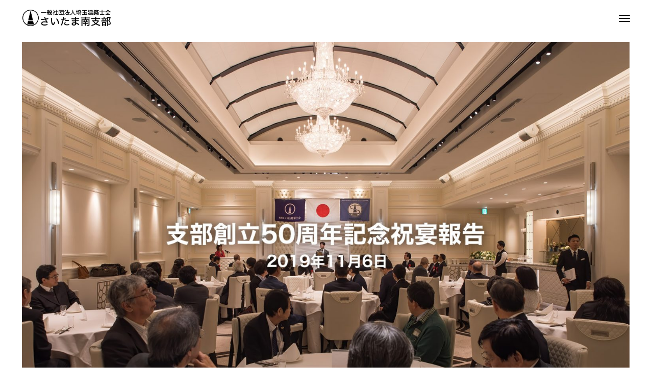

--- FILE ---
content_type: text/html; charset=UTF-8
request_url: https://www.sminami.com/e20191106-2/2019%E6%94%AF%E9%83%A8%E5%89%B5%E7%AB%8B50%E5%91%A8%E5%B9%B4%E8%A8%98%E5%BF%B5%E7%A5%9D%E5%AE%B4%E5%A0%B1%E5%91%8A2
body_size: 6212
content:
<!DOCTYPE HTML><html lang="ja"><head><meta charset="UTF-8"><meta name="viewport" content="width=device-width, initial-scale=1"><link type="text/css" media="all" href="https://www.sminami.com/wp-content/cache/autoptimize/css/autoptimize_8e0c774fa5082065f80a49da6e4f9bc2.css" rel="stylesheet" /><title>2019支部創立50周年記念祝宴報告2 &#8211; 埼玉建築士会さいたま南支部</title> <script type="application/javascript">var edgtCoreAjaxUrl = "https://www.sminami.com/wp-admin/admin-ajax.php"</script><link rel='dns-prefetch' href='//www.google.com' /><link rel='dns-prefetch' href='//maps.google.com' /><link rel='dns-prefetch' href='//fonts.googleapis.com' /><link rel='dns-prefetch' href='//s.w.org' /><link rel="alternate" type="application/rss+xml" title="埼玉建築士会さいたま南支部 &raquo; フィード" href="https://www.sminami.com/feed" /><link rel="alternate" type="application/rss+xml" title="埼玉建築士会さいたま南支部 &raquo; コメントフィード" href="https://www.sminami.com/comments/feed" /><link rel="alternate" type="application/rss+xml" title="埼玉建築士会さいたま南支部 &raquo; 2019支部創立50周年記念祝宴報告2 のコメントのフィード" href="https://www.sminami.com/e20191106-2/2019%e6%94%af%e9%83%a8%e5%89%b5%e7%ab%8b50%e5%91%a8%e5%b9%b4%e8%a8%98%e5%bf%b5%e7%a5%9d%e5%ae%b4%e5%a0%b1%e5%91%8a2/feed" /> <script type="text/javascript">window._wpemojiSettings = {"baseUrl":"https:\/\/s.w.org\/images\/core\/emoji\/12.0.0-1\/72x72\/","ext":".png","svgUrl":"https:\/\/s.w.org\/images\/core\/emoji\/12.0.0-1\/svg\/","svgExt":".svg","source":{"concatemoji":"https:\/\/www.sminami.com\/wp-includes\/js\/wp-emoji-release.min.js?ver=5.4.18"}};
			/*! This file is auto-generated */
			!function(e,a,t){var n,r,o,i=a.createElement("canvas"),p=i.getContext&&i.getContext("2d");function s(e,t){var a=String.fromCharCode;p.clearRect(0,0,i.width,i.height),p.fillText(a.apply(this,e),0,0);e=i.toDataURL();return p.clearRect(0,0,i.width,i.height),p.fillText(a.apply(this,t),0,0),e===i.toDataURL()}function c(e){var t=a.createElement("script");t.src=e,t.defer=t.type="text/javascript",a.getElementsByTagName("head")[0].appendChild(t)}for(o=Array("flag","emoji"),t.supports={everything:!0,everythingExceptFlag:!0},r=0;r<o.length;r++)t.supports[o[r]]=function(e){if(!p||!p.fillText)return!1;switch(p.textBaseline="top",p.font="600 32px Arial",e){case"flag":return s([127987,65039,8205,9895,65039],[127987,65039,8203,9895,65039])?!1:!s([55356,56826,55356,56819],[55356,56826,8203,55356,56819])&&!s([55356,57332,56128,56423,56128,56418,56128,56421,56128,56430,56128,56423,56128,56447],[55356,57332,8203,56128,56423,8203,56128,56418,8203,56128,56421,8203,56128,56430,8203,56128,56423,8203,56128,56447]);case"emoji":return!s([55357,56424,55356,57342,8205,55358,56605,8205,55357,56424,55356,57340],[55357,56424,55356,57342,8203,55358,56605,8203,55357,56424,55356,57340])}return!1}(o[r]),t.supports.everything=t.supports.everything&&t.supports[o[r]],"flag"!==o[r]&&(t.supports.everythingExceptFlag=t.supports.everythingExceptFlag&&t.supports[o[r]]);t.supports.everythingExceptFlag=t.supports.everythingExceptFlag&&!t.supports.flag,t.DOMReady=!1,t.readyCallback=function(){t.DOMReady=!0},t.supports.everything||(n=function(){t.readyCallback()},a.addEventListener?(a.addEventListener("DOMContentLoaded",n,!1),e.addEventListener("load",n,!1)):(e.attachEvent("onload",n),a.attachEvent("onreadystatechange",function(){"complete"===a.readyState&&t.readyCallback()})),(n=t.source||{}).concatemoji?c(n.concatemoji):n.wpemoji&&n.twemoji&&(c(n.twemoji),c(n.wpemoji)))}(window,document,window._wpemojiSettings);</script> <link rel='stylesheet' id='ot-google-fonts-css'  href='//fonts.googleapis.com/css?family=Lato:100,100italic,300,300italic,regular,italic,700,700italic,900,900italic%7CNoto+Sans+JP:100,300,regular,500,700,900&#038;subset=latin,latin-ext,japanese' type='text/css' media='all' /> <!--[if lt IE 9]><link rel='stylesheet' id='vc_lte_ie9-css'  href='https://www.sminami.com/wp-content/plugins/js_composer/assets/css/vc_lte_ie9.min.css?ver=6.0.5' type='text/css' media='screen' /> <![endif]--><link rel='stylesheet' id='bauhaus-poppins-Playfair-css'  href='//fonts.googleapis.com/css?family=Playfair+Display%3A400%2C400i%2C700%2C700i%7CPoppins%3A300%2C400%2C500%2C600%2C700&#038;ver=5.4.18' type='text/css' media='all' /><link rel='stylesheet' id='Libre-css'  href='//fonts.googleapis.com/css?family=Libre+Baskerville%3A400i&#038;ver=5.4.18' type='text/css' media='all' /> <script type='text/javascript' src='https://www.sminami.com/wp-includes/js/jquery/jquery.js?ver=1.12.4-wp'></script> <link rel='https://api.w.org/' href='https://www.sminami.com/wp-json/' /><link rel="EditURI" type="application/rsd+xml" title="RSD" href="https://www.sminami.com/xmlrpc.php?rsd" /><link rel="wlwmanifest" type="application/wlwmanifest+xml" href="https://www.sminami.com/wp-includes/wlwmanifest.xml" /><meta name="generator" content="WordPress 5.4.18" /><link rel='shortlink' href='https://www.sminami.com/?p=8358' /><link rel="alternate" type="application/json+oembed" href="https://www.sminami.com/wp-json/oembed/1.0/embed?url=https%3A%2F%2Fwww.sminami.com%2Fe20191106-2%2F2019%25e6%2594%25af%25e9%2583%25a8%25e5%2589%25b5%25e7%25ab%258b50%25e5%2591%25a8%25e5%25b9%25b4%25e8%25a8%2598%25e5%25bf%25b5%25e7%25a5%259d%25e5%25ae%25b4%25e5%25a0%25b1%25e5%2591%258a2" /><link rel="alternate" type="text/xml+oembed" href="https://www.sminami.com/wp-json/oembed/1.0/embed?url=https%3A%2F%2Fwww.sminami.com%2Fe20191106-2%2F2019%25e6%2594%25af%25e9%2583%25a8%25e5%2589%25b5%25e7%25ab%258b50%25e5%2591%25a8%25e5%25b9%25b4%25e8%25a8%2598%25e5%25bf%25b5%25e7%25a5%259d%25e5%25ae%25b4%25e5%25a0%25b1%25e5%2591%258a2&#038;format=xml" /><meta name="generator" content="Powered by WPBakery Page Builder - drag and drop page builder for WordPress."/><meta name="generator" content="Powered by Slider Revolution 6.1.3 - responsive, Mobile-Friendly Slider Plugin for WordPress with comfortable drag and drop interface." /><link rel="icon" href="https://www.sminami.com/wp-content/uploads/2016/06/cropped-sm_icon-1-32x32.png" sizes="32x32" /><link rel="icon" href="https://www.sminami.com/wp-content/uploads/2016/06/cropped-sm_icon-1-192x192.png" sizes="192x192" /><link rel="apple-touch-icon" href="https://www.sminami.com/wp-content/uploads/2016/06/cropped-sm_icon-1-180x180.png" /><meta name="msapplication-TileImage" content="https://www.sminami.com/wp-content/uploads/2016/06/cropped-sm_icon-1-270x270.png" /> <script type="text/javascript">function setREVStartSize(t){try{var h,e=document.getElementById(t.c).parentNode.offsetWidth;if(e=0===e||isNaN(e)?window.innerWidth:e,t.tabw=void 0===t.tabw?0:parseInt(t.tabw),t.thumbw=void 0===t.thumbw?0:parseInt(t.thumbw),t.tabh=void 0===t.tabh?0:parseInt(t.tabh),t.thumbh=void 0===t.thumbh?0:parseInt(t.thumbh),t.tabhide=void 0===t.tabhide?0:parseInt(t.tabhide),t.thumbhide=void 0===t.thumbhide?0:parseInt(t.thumbhide),t.mh=void 0===t.mh||""==t.mh||"auto"===t.mh?0:parseInt(t.mh,0),"fullscreen"===t.layout||"fullscreen"===t.l)h=Math.max(t.mh,window.innerHeight);else{for(var i in t.gw=Array.isArray(t.gw)?t.gw:[t.gw],t.rl)void 0!==t.gw[i]&&0!==t.gw[i]||(t.gw[i]=t.gw[i-1]);for(var i in t.gh=void 0===t.el||""===t.el||Array.isArray(t.el)&&0==t.el.length?t.gh:t.el,t.gh=Array.isArray(t.gh)?t.gh:[t.gh],t.rl)void 0!==t.gh[i]&&0!==t.gh[i]||(t.gh[i]=t.gh[i-1]);var r,a=new Array(t.rl.length),n=0;for(var i in t.tabw=t.tabhide>=e?0:t.tabw,t.thumbw=t.thumbhide>=e?0:t.thumbw,t.tabh=t.tabhide>=e?0:t.tabh,t.thumbh=t.thumbhide>=e?0:t.thumbh,t.rl)a[i]=t.rl[i]<window.innerWidth?0:t.rl[i];for(var i in r=a[0],a)r>a[i]&&0<a[i]&&(r=a[i],n=i);var d=e>t.gw[n]+t.tabw+t.thumbw?1:(e-(t.tabw+t.thumbw))/t.gw[n];h=t.gh[n]*d+(t.tabh+t.thumbh)}void 0===window.rs_init_css&&(window.rs_init_css=document.head.appendChild(document.createElement("style"))),document.getElementById(t.c).height=h,window.rs_init_css.innerHTML+="#"+t.c+"_wrapper { height: "+h+"px }"}catch(t){console.log("Failure at Presize of Slider:"+t)}};</script> <noscript><style>.wpb_animate_when_almost_visible { opacity: 1; }</style></noscript></head><body class="attachment attachment-template-default single single-attachment postid-8358 attachmentid-8358 attachment-jpeg bauhaus_blog edgt-core-1.2.2 wpb-js-composer js-comp-ver-6.0.5 vc_responsive"><div  class="animsition" ><div class="wrapper boxed"><div class="click-capture"></div><div class="menu"> <span class="close-menu icon-cross2 right-boxed"></span><div class="menu-lang right-boxed lang_sw"></div><ul id="menu-main" class=" menu-list right-boxed   "><li id="menu-item-7324" class="menu-item menu-item-type-post_type menu-item-object-page menu-item-home menu-item-7324"><a href="https://www.sminami.com/">TOPページ</a></li><li id="menu-item-8019" class="menu-item menu-item-type-custom menu-item-object-custom menu-item-8019"><a target="_blank" rel="noopener noreferrer" href="http://info.ksaitama.or.jp/">埼玉建築士会のご案内</a></li><li id="menu-item-7321" class="menu-item menu-item-type-post_type menu-item-object-page menu-item-7321"><a href="https://www.sminami.com/events">活動告知・報告</a></li><li id="menu-item-7882" class="menu-item menu-item-type-post_type menu-item-object-page menu-item-7882"><a href="https://www.sminami.com/akiya">空き家バンク</a></li><li id="menu-item-8031" class="menu-item menu-item-type-post_type menu-item-object-page menu-item-8031"><a href="https://www.sminami.com/column">おすすめコラム</a></li><li id="menu-item-7320" class="menu-item menu-item-type-post_type menu-item-object-page menu-item-7320"><a href="https://www.sminami.com/works">会員の作品・業務紹介</a></li><li id="menu-item-7322" class="menu-item menu-item-type-post_type menu-item-object-page menu-item-7322"><a href="https://www.sminami.com/dl">各種ダウンロード</a></li></ul><div class="menu-footer right-boxed"><div class="social-list"></div><div class="copy"> &copy; Bauhaus 2026All Rights Resevered <br />Design by LoganCee</div></div></div><header class="navbar boxed js-navbar"> <button type="button" class="navbar-toggle" data-toggle="collapse" data-target="#navbar-collapse"
 aria-expanded="false"> <span class="icon-bar"></span> <span class="icon-bar"></span> <span class="icon-bar"></span> </button> <a class="brand" href="https://www.sminami.com/"> <noscript><img alt="" src="https://www.sminami.com/wp-content/uploads/2019/04/sibu_logo_w600.png"></noscript><img class="lazyload" alt="" src='data:image/svg+xml,%3Csvg%20xmlns=%22http://www.w3.org/2000/svg%22%20viewBox=%220%200%20%20%22%3E%3C/svg%3E' data-src="https://www.sminami.com/wp-content/uploads/2019/04/sibu_logo_w600.png"><div class="brand-info"><div class="brand-name"></div><div class="brand-text"></div></div> </a><div class="visible-lg"><div class="social-list hidden-xs"></div></div></header><div class="page-content"><div class="primary"><div class="container"><article class="post  post-8358 attachment type-attachment status-inherit hentry"><div class="entry-content"><p class="attachment"><a href='https://www.sminami.com/wp-content/uploads/2019/11/f54b18e6f5d0283f22cc69658f4e4f0b.jpg'><noscript><img width="2048" height="1365" src="https://www.sminami.com/wp-content/uploads/2019/11/f54b18e6f5d0283f22cc69658f4e4f0b.jpg" class="attachment-medium size-medium" alt="" srcset="https://www.sminami.com/wp-content/uploads/2019/11/f54b18e6f5d0283f22cc69658f4e4f0b.jpg 2048w, https://www.sminami.com/wp-content/uploads/2019/11/f54b18e6f5d0283f22cc69658f4e4f0b-768x512.jpg 768w, https://www.sminami.com/wp-content/uploads/2019/11/f54b18e6f5d0283f22cc69658f4e4f0b-1536x1024.jpg 1536w, https://www.sminami.com/wp-content/uploads/2019/11/f54b18e6f5d0283f22cc69658f4e4f0b-500x333.jpg 500w, https://www.sminami.com/wp-content/uploads/2019/11/f54b18e6f5d0283f22cc69658f4e4f0b-750x500.jpg 750w, https://www.sminami.com/wp-content/uploads/2019/11/f54b18e6f5d0283f22cc69658f4e4f0b-1000x667.jpg 1000w" sizes="(max-width: 2048px) 100vw, 2048px" /></noscript><img width="2048" height="1365" src='data:image/svg+xml,%3Csvg%20xmlns=%22http://www.w3.org/2000/svg%22%20viewBox=%220%200%202048%201365%22%3E%3C/svg%3E' data-src="https://www.sminami.com/wp-content/uploads/2019/11/f54b18e6f5d0283f22cc69658f4e4f0b.jpg" class="lazyload attachment-medium size-medium" alt="" data-srcset="https://www.sminami.com/wp-content/uploads/2019/11/f54b18e6f5d0283f22cc69658f4e4f0b.jpg 2048w, https://www.sminami.com/wp-content/uploads/2019/11/f54b18e6f5d0283f22cc69658f4e4f0b-768x512.jpg 768w, https://www.sminami.com/wp-content/uploads/2019/11/f54b18e6f5d0283f22cc69658f4e4f0b-1536x1024.jpg 1536w, https://www.sminami.com/wp-content/uploads/2019/11/f54b18e6f5d0283f22cc69658f4e4f0b-500x333.jpg 500w, https://www.sminami.com/wp-content/uploads/2019/11/f54b18e6f5d0283f22cc69658f4e4f0b-750x500.jpg 750w, https://www.sminami.com/wp-content/uploads/2019/11/f54b18e6f5d0283f22cc69658f4e4f0b-1000x667.jpg 1000w" data-sizes="(max-width: 2048px) 100vw, 2048px" /></a></p></div><div class="entry-footer"><div class="post-share"> <span>　Share:</span> <a href="https://www.facebook.com/sharer/sharer.php?u=https://www.sminami.com/e20191106-2/2019%e6%94%af%e9%83%a8%e5%89%b5%e7%ab%8b50%e5%91%a8%e5%b9%b4%e8%a8%98%e5%bf%b5%e7%a5%9d%e5%ae%b4%e5%a0%b1%e5%91%8a2" class="icon ion-social-facebook"></a> <a href="https://twitter.com/home?status=https://www.sminami.com/e20191106-2/2019%e6%94%af%e9%83%a8%e5%89%b5%e7%ab%8b50%e5%91%a8%e5%b9%b4%e8%a8%98%e5%bf%b5%e7%a5%9d%e5%ae%b4%e5%a0%b1%e5%91%8a2" class="icon ion-social-twitter"></a> <a href="http://pinterest.com/pin/create/button/?url=https://www.sminami.com/e20191106-2/2019%e6%94%af%e9%83%a8%e5%89%b5%e7%ab%8b50%e5%91%a8%e5%b9%b4%e8%a8%98%e5%bf%b5%e7%a5%9d%e5%ae%b4%e5%a0%b1%e5%91%8a2" class="icon ion-social-pinterest"></a></div></div></article><section class="related-posts"><div class="row"><div class="col-md-10 col-lg-8 col-md-offset-1 col-lg-offset-2"><h6 class="related-post-title"></h6></div></div><div class="news-carousel owl-carousel"></div></section></div></div></div><footer id="footer" class="footer section"><div class="footer-flex hidden-xs"> <a class="brand pull-left" href="https://www.sminami.com/"> <noscript><img alt="" src="https://www.sminami.com/wp-content/uploads/2019/04/sibu_logo_w600.png"></noscript><img class="lazyload" alt="" src='data:image/svg+xml,%3Csvg%20xmlns=%22http://www.w3.org/2000/svg%22%20viewBox=%220%200%20%20%22%3E%3C/svg%3E' data-src="https://www.sminami.com/wp-content/uploads/2019/04/sibu_logo_w600.png"><div class="brand-info"><div class="brand-name"></div><div class="brand-text"></div></div> </a><div class="brand-info"></div><div class="brand-info"></div><div class="brand-info"></div><div class="brand-info"></div><div class="brand-info"></div><div class="brand-info"></div><div class="brand-info"></div><div class="brand-info"></div><div class="brand-info"></div><div class="brand-info"></div><div class="brand-info"></div><div class="brand-info"></div><div class="footer-menu"><ul id="menu-footer_l" class="    "><li id="menu-item-8020" class="menu-item menu-item-type-custom menu-item-object-custom menu-item-8020"><a target="_blank" rel="noopener noreferrer" href="http://info.ksaitama.or.jp/">埼玉建築士会のご案内</a></li><li id="menu-item-7956" class="menu-item menu-item-type-post_type menu-item-object-page menu-item-7956"><a href="https://www.sminami.com/events">活動告知・報告</a></li><li id="menu-item-7954" class="menu-item menu-item-type-post_type menu-item-object-page menu-item-7954"><a href="https://www.sminami.com/akiya">戸田市空き家バンク</a></li></ul></div><div class="footer-menu"><ul id="menu-footer_r" class="    "><li id="menu-item-8030" class="menu-item menu-item-type-post_type menu-item-object-page menu-item-8030"><a href="https://www.sminami.com/column">おすすめコラム</a></li><li id="menu-item-7958" class="menu-item menu-item-type-post_type menu-item-object-page menu-item-7958"><a href="https://www.sminami.com/works">会員の作品・業務紹介</a></li><li id="menu-item-7959" class="menu-item menu-item-type-post_type menu-item-object-page menu-item-7959"><a href="https://www.sminami.com/dl">各種ダウンロード</a></li></ul></div></div><div class="footer-flex hidden-sm hidden-md hidden-lg"> <a class="brand pull-left" href="https://www.sminami.com/"> <noscript><img alt="" src="https://www.sminami.com/wp-content/uploads/2019/04/sibu_logo_w600.png"></noscript><img class="lazyload" alt="" src='data:image/svg+xml,%3Csvg%20xmlns=%22http://www.w3.org/2000/svg%22%20viewBox=%220%200%20%20%22%3E%3C/svg%3E' data-src="https://www.sminami.com/wp-content/uploads/2019/04/sibu_logo_w600.png"><div class="brand-info"><div class="brand-name"></div><div class="brand-text"></div></div> </a><div class="brand-info"><div class="footer-menu"><ul id="menu-main-1" class="    "><li class="menu-item menu-item-type-post_type menu-item-object-page menu-item-home menu-item-7324"><a href="https://www.sminami.com/">TOPページ</a></li><li class="menu-item menu-item-type-custom menu-item-object-custom menu-item-8019"><a target="_blank" rel="noopener noreferrer" href="http://info.ksaitama.or.jp/">埼玉建築士会のご案内</a></li><li class="menu-item menu-item-type-post_type menu-item-object-page menu-item-7321"><a href="https://www.sminami.com/events">活動告知・報告</a></li><li class="menu-item menu-item-type-post_type menu-item-object-page menu-item-7882"><a href="https://www.sminami.com/akiya">空き家バンク</a></li><li class="menu-item menu-item-type-post_type menu-item-object-page menu-item-8031"><a href="https://www.sminami.com/column">おすすめコラム</a></li><li class="menu-item menu-item-type-post_type menu-item-object-page menu-item-7320"><a href="https://www.sminami.com/works">会員の作品・業務紹介</a></li><li class="menu-item menu-item-type-post_type menu-item-object-page menu-item-7322"><a href="https://www.sminami.com/dl">各種ダウンロード</a></li></ul></div></div></div></footer> © sminami 2019 All Rights Resevered</div></div> <noscript><style>.lazyload{display:none;}</style></noscript><script data-noptimize="1">window.lazySizesConfig=window.lazySizesConfig||{};window.lazySizesConfig.loadMode=1;</script><script async data-noptimize="1" src='https://www.sminami.com/wp-content/plugins/autoptimize/classes/external/js/lazysizes.min.js'></script><script type='text/javascript'>var wpcf7 = {"apiSettings":{"root":"https:\/\/www.sminami.com\/wp-json\/contact-form-7\/v1","namespace":"contact-form-7\/v1"},"cached":"1"};</script> <script type='text/javascript'>var renderInvisibleReCaptcha = function() {

    for (var i = 0; i < document.forms.length; ++i) {
        var form = document.forms[i];
        var holder = form.querySelector('.inv-recaptcha-holder');

        if (null === holder) continue;
		holder.innerHTML = '';

         (function(frm){
			var cf7SubmitElm = frm.querySelector('.wpcf7-submit');
            var holderId = grecaptcha.render(holder,{
                'sitekey': '6LfFQr8UAAAAAOrhiUOSuL4mbm_RRpz0tNt-U1qC', 'size': 'invisible', 'badge' : 'inline',
                'callback' : function (recaptchaToken) {
					if((null !== cf7SubmitElm) && (typeof jQuery != 'undefined')){jQuery(frm).submit();grecaptcha.reset(holderId);return;}
					 HTMLFormElement.prototype.submit.call(frm);
                },
                'expired-callback' : function(){grecaptcha.reset(holderId);}
            });

			if(null !== cf7SubmitElm && (typeof jQuery != 'undefined') ){
				jQuery(cf7SubmitElm).off('click').on('click', function(clickEvt){
					clickEvt.preventDefault();
					grecaptcha.execute(holderId);
				});
			}
			else
			{
				frm.onsubmit = function (evt){evt.preventDefault();grecaptcha.execute(holderId);};
			}


        })(form);
    }
};</script> <script type='text/javascript' async defer src='https://www.google.com/recaptcha/api.js?onload=renderInvisibleReCaptcha&#038;render=explicit&#038;hl=ja'></script> <script type='text/javascript'>var tg_global_var = {"url":"https:\/\/www.sminami.com\/wp-admin\/admin-ajax.php","nonce":"73a75d754d","is_mobile":null,"mediaelement":"","mediaelement_ex":null,"lightbox_autoplay":"","debounce":"","meta_data":null,"main_query":{"attachment":"2019%e6%94%af%e9%83%a8%e5%89%b5%e7%ab%8b50%e5%91%a8%e5%b9%b4%e8%a8%98%e5%bf%b5%e7%a5%9d%e5%ae%b4%e5%a0%b1%e5%91%8a2","error":"","m":"","p":0,"post_parent":"","subpost":"","subpost_id":"","attachment_id":0,"name":"2019%e6%94%af%e9%83%a8%e5%89%b5%e7%ab%8b50%e5%91%a8%e5%b9%b4%e8%a8%98%e5%bf%b5%e7%a5%9d%e5%ae%b4%e5%a0%b1%e5%91%8a2","pagename":"","page_id":0,"second":"","minute":"","hour":"","day":0,"monthnum":0,"year":0,"w":0,"category_name":"","tag":"","cat":"","tag_id":"","author":"","author_name":"","feed":"","tb":"","paged":0,"meta_key":"","meta_value":"","preview":"","s":"","sentence":"","title":"","fields":"","menu_order":"","embed":"","category__in":[],"category__not_in":[],"category__and":[],"post__in":[],"post__not_in":[],"post_name__in":[],"tag__in":[],"tag__not_in":[],"tag__and":[],"tag_slug__in":[],"tag_slug__and":[],"post_parent__in":[],"post_parent__not_in":[],"author__in":[],"author__not_in":[],"ignore_sticky_posts":false,"suppress_filters":false,"cache_results":true,"update_post_term_cache":true,"lazy_load_term_meta":true,"update_post_meta_cache":true,"post_type":"","posts_per_page":5,"nopaging":false,"comments_per_page":"50","no_found_rows":false,"order":"DESC"}};</script> <script type='text/javascript'>var bauhaus_obj = {"ajaxurl":"https:\/\/www.sminami.com\/wp-admin\/admin-ajax.php","theme_url":"https:\/\/www.sminami.com\/wp-content\/themes\/sm201910","tag":"","year":"","monthnum":"","day":"","s":"","type":"listing","max_num_pages":"0","header_pos":"1"};</script> <script type='text/javascript' src='https://maps.google.com/maps/api/js?ver=1'></script> <script type="text/javascript">var to_like_post = {"url":"https://www.sminami.com/wp-admin/admin-ajax.php","nonce":"940919d876"};!function(t){"use strict";t(document).ready(function(){t(document).on("click",".to-post-like:not('.to-post-like-unactive')",function(e){e.preventDefault();var o=t(this),n=o.data("post-id"),s=parseInt(o.find(".to-like-count").text());return o.addClass("heart-pulse"),t.ajax({type:"post",url:to_like_post.url,data:{nonce:to_like_post.nonce,action:"to_like_post",post_id:n,like_nb:s},context:o,success:function(e){e&&((o=t(this)).attr("title",e.title),o.find(".to-like-count").text(e.count),o.removeClass(e.remove_class+" heart-pulse").addClass(e.add_class))}}),!1})})}(jQuery);</script> <script type="text/javascript" defer src="https://www.sminami.com/wp-content/cache/autoptimize/js/autoptimize_1d5721a83a1f69f92129dc100e659615.js"></script></body></html>
<!-- Page generated by LiteSpeed Cache 2.9.9.2 on 2026-01-20 06:06:38 -->